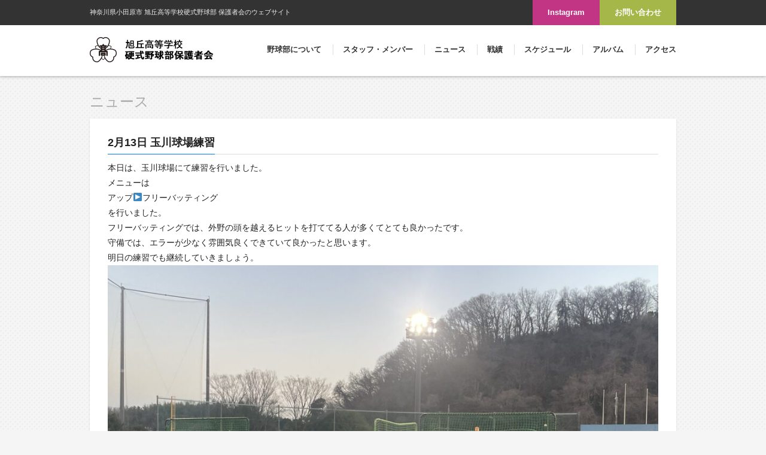

--- FILE ---
content_type: text/html; charset=UTF-8
request_url: https://asahigaoka-baseball.com/news/20240213/3150
body_size: 7152
content:
<!DOCTYPE html>
<html lang="ja">
<head>
	<meta charset="UTF-8">
	<title>2月13日 玉川球場練習 | 旭丘高等学校 野球部 保護者会</title>
	<meta name='robots' content='index, follow, max-image-preview:large, max-snippet:-1, max-video-preview:-1' />

	<!-- This site is optimized with the Yoast SEO plugin v19.14 - https://yoast.com/wordpress/plugins/seo/ -->
	<link rel="canonical" href="https://asahigaoka-baseball.com/news/20240213/3150" />
	<meta property="og:locale" content="ja_JP" />
	<meta property="og:type" content="article" />
	<meta property="og:title" content="2月13日 玉川球場練習 | 旭丘高等学校 野球部 保護者会" />
	<meta property="og:description" content="本日は、玉川球場にて練習を行いました。 メニューは アップ▶️フリーバッティング を行いました。 フリーバッティングでは、外野の頭を越えるヒットを打ててる人が多くてとても良かったです。 守備では、エラーが少なく雰囲気良く [&hellip;]" />
	<meta property="og:url" content="https://asahigaoka-baseball.com/news/20240213/3150" />
	<meta property="og:site_name" content="旭丘高等学校 野球部 保護者会" />
	<meta property="article:published_time" content="2024-02-13T10:55:18+00:00" />
	<meta property="og:image" content="https://asahigaoka-baseball.com/wp-content/uploads/2024/02/img_3842-1024x768.jpg" />
	<meta name="author" content="硬式野球部旭丘高等学校" />
	<meta name="twitter:card" content="summary_large_image" />
	<meta name="twitter:label1" content="執筆者" />
	<meta name="twitter:data1" content="硬式野球部旭丘高等学校" />
	<script type="application/ld+json" class="yoast-schema-graph">{"@context":"https://schema.org","@graph":[{"@type":"WebPage","@id":"https://asahigaoka-baseball.com/news/20240213/3150","url":"https://asahigaoka-baseball.com/news/20240213/3150","name":"2月13日 玉川球場練習 | 旭丘高等学校 野球部 保護者会","isPartOf":{"@id":"https://asahigaoka-baseball.com/#website"},"primaryImageOfPage":{"@id":"https://asahigaoka-baseball.com/news/20240213/3150#primaryimage"},"image":{"@id":"https://asahigaoka-baseball.com/news/20240213/3150#primaryimage"},"thumbnailUrl":"https://asahigaoka-baseball.com/wp-content/uploads/2024/02/img_3842-1024x768.jpg","datePublished":"2024-02-13T10:55:18+00:00","dateModified":"2024-02-13T10:55:18+00:00","author":{"@id":"https://asahigaoka-baseball.com/#/schema/person/74d3b3fa6c6b2303fe962d0edab3db48"},"breadcrumb":{"@id":"https://asahigaoka-baseball.com/news/20240213/3150#breadcrumb"},"inLanguage":"ja","potentialAction":[{"@type":"ReadAction","target":["https://asahigaoka-baseball.com/news/20240213/3150"]}]},{"@type":"ImageObject","inLanguage":"ja","@id":"https://asahigaoka-baseball.com/news/20240213/3150#primaryimage","url":"https://asahigaoka-baseball.com/wp-content/uploads/2024/02/img_3842.jpg","contentUrl":"https://asahigaoka-baseball.com/wp-content/uploads/2024/02/img_3842.jpg","width":2000,"height":1500},{"@type":"BreadcrumbList","@id":"https://asahigaoka-baseball.com/news/20240213/3150#breadcrumb","itemListElement":[{"@type":"ListItem","position":1,"name":"ホーム","item":"https://asahigaoka-baseball.com/"},{"@type":"ListItem","position":2,"name":"2月13日 玉川球場練習"}]},{"@type":"WebSite","@id":"https://asahigaoka-baseball.com/#website","url":"https://asahigaoka-baseball.com/","name":"旭丘高等学校 野球部 保護者会","description":"","potentialAction":[{"@type":"SearchAction","target":{"@type":"EntryPoint","urlTemplate":"https://asahigaoka-baseball.com/?s={search_term_string}"},"query-input":"required name=search_term_string"}],"inLanguage":"ja"},{"@type":"Person","@id":"https://asahigaoka-baseball.com/#/schema/person/74d3b3fa6c6b2303fe962d0edab3db48","name":"硬式野球部旭丘高等学校","image":{"@type":"ImageObject","inLanguage":"ja","@id":"https://asahigaoka-baseball.com/#/schema/person/image/","url":"https://secure.gravatar.com/avatar/629685d5d67c101f5212efd4a2efabff?s=96&d=mm&r=g","contentUrl":"https://secure.gravatar.com/avatar/629685d5d67c101f5212efd4a2efabff?s=96&d=mm&r=g","caption":"硬式野球部旭丘高等学校"},"url":"https://asahigaoka-baseball.com/author/asahigaoka"}]}</script>
	<!-- / Yoast SEO plugin. -->


<link rel="alternate" type="application/rss+xml" title="旭丘高等学校 野球部 保護者会 &raquo; 2月13日 玉川球場練習 のコメントのフィード" href="https://asahigaoka-baseball.com/news/20240213/3150/feed" />
<script type="text/javascript">
window._wpemojiSettings = {"baseUrl":"https:\/\/s.w.org\/images\/core\/emoji\/14.0.0\/72x72\/","ext":".png","svgUrl":"https:\/\/s.w.org\/images\/core\/emoji\/14.0.0\/svg\/","svgExt":".svg","source":{"concatemoji":"https:\/\/asahigaoka-baseball.com\/wp-includes\/js\/wp-emoji-release.min.js?ver=6.1.9"}};
/*! This file is auto-generated */
!function(e,a,t){var n,r,o,i=a.createElement("canvas"),p=i.getContext&&i.getContext("2d");function s(e,t){var a=String.fromCharCode,e=(p.clearRect(0,0,i.width,i.height),p.fillText(a.apply(this,e),0,0),i.toDataURL());return p.clearRect(0,0,i.width,i.height),p.fillText(a.apply(this,t),0,0),e===i.toDataURL()}function c(e){var t=a.createElement("script");t.src=e,t.defer=t.type="text/javascript",a.getElementsByTagName("head")[0].appendChild(t)}for(o=Array("flag","emoji"),t.supports={everything:!0,everythingExceptFlag:!0},r=0;r<o.length;r++)t.supports[o[r]]=function(e){if(p&&p.fillText)switch(p.textBaseline="top",p.font="600 32px Arial",e){case"flag":return s([127987,65039,8205,9895,65039],[127987,65039,8203,9895,65039])?!1:!s([55356,56826,55356,56819],[55356,56826,8203,55356,56819])&&!s([55356,57332,56128,56423,56128,56418,56128,56421,56128,56430,56128,56423,56128,56447],[55356,57332,8203,56128,56423,8203,56128,56418,8203,56128,56421,8203,56128,56430,8203,56128,56423,8203,56128,56447]);case"emoji":return!s([129777,127995,8205,129778,127999],[129777,127995,8203,129778,127999])}return!1}(o[r]),t.supports.everything=t.supports.everything&&t.supports[o[r]],"flag"!==o[r]&&(t.supports.everythingExceptFlag=t.supports.everythingExceptFlag&&t.supports[o[r]]);t.supports.everythingExceptFlag=t.supports.everythingExceptFlag&&!t.supports.flag,t.DOMReady=!1,t.readyCallback=function(){t.DOMReady=!0},t.supports.everything||(n=function(){t.readyCallback()},a.addEventListener?(a.addEventListener("DOMContentLoaded",n,!1),e.addEventListener("load",n,!1)):(e.attachEvent("onload",n),a.attachEvent("onreadystatechange",function(){"complete"===a.readyState&&t.readyCallback()})),(e=t.source||{}).concatemoji?c(e.concatemoji):e.wpemoji&&e.twemoji&&(c(e.twemoji),c(e.wpemoji)))}(window,document,window._wpemojiSettings);
</script>
<style type="text/css">
img.wp-smiley,
img.emoji {
	display: inline !important;
	border: none !important;
	box-shadow: none !important;
	height: 1em !important;
	width: 1em !important;
	margin: 0 0.07em !important;
	vertical-align: -0.1em !important;
	background: none !important;
	padding: 0 !important;
}
</style>
	<link rel='stylesheet' id='wp-block-library-css' href='https://asahigaoka-baseball.com/wp-includes/css/dist/block-library/style.min.css?ver=6.1.9' type='text/css' media='all' />
<link rel='stylesheet' id='classic-theme-styles-css' href='https://asahigaoka-baseball.com/wp-includes/css/classic-themes.min.css?ver=1' type='text/css' media='all' />
<style id='global-styles-inline-css' type='text/css'>
body{--wp--preset--color--black: #000000;--wp--preset--color--cyan-bluish-gray: #abb8c3;--wp--preset--color--white: #ffffff;--wp--preset--color--pale-pink: #f78da7;--wp--preset--color--vivid-red: #cf2e2e;--wp--preset--color--luminous-vivid-orange: #ff6900;--wp--preset--color--luminous-vivid-amber: #fcb900;--wp--preset--color--light-green-cyan: #7bdcb5;--wp--preset--color--vivid-green-cyan: #00d084;--wp--preset--color--pale-cyan-blue: #8ed1fc;--wp--preset--color--vivid-cyan-blue: #0693e3;--wp--preset--color--vivid-purple: #9b51e0;--wp--preset--gradient--vivid-cyan-blue-to-vivid-purple: linear-gradient(135deg,rgba(6,147,227,1) 0%,rgb(155,81,224) 100%);--wp--preset--gradient--light-green-cyan-to-vivid-green-cyan: linear-gradient(135deg,rgb(122,220,180) 0%,rgb(0,208,130) 100%);--wp--preset--gradient--luminous-vivid-amber-to-luminous-vivid-orange: linear-gradient(135deg,rgba(252,185,0,1) 0%,rgba(255,105,0,1) 100%);--wp--preset--gradient--luminous-vivid-orange-to-vivid-red: linear-gradient(135deg,rgba(255,105,0,1) 0%,rgb(207,46,46) 100%);--wp--preset--gradient--very-light-gray-to-cyan-bluish-gray: linear-gradient(135deg,rgb(238,238,238) 0%,rgb(169,184,195) 100%);--wp--preset--gradient--cool-to-warm-spectrum: linear-gradient(135deg,rgb(74,234,220) 0%,rgb(151,120,209) 20%,rgb(207,42,186) 40%,rgb(238,44,130) 60%,rgb(251,105,98) 80%,rgb(254,248,76) 100%);--wp--preset--gradient--blush-light-purple: linear-gradient(135deg,rgb(255,206,236) 0%,rgb(152,150,240) 100%);--wp--preset--gradient--blush-bordeaux: linear-gradient(135deg,rgb(254,205,165) 0%,rgb(254,45,45) 50%,rgb(107,0,62) 100%);--wp--preset--gradient--luminous-dusk: linear-gradient(135deg,rgb(255,203,112) 0%,rgb(199,81,192) 50%,rgb(65,88,208) 100%);--wp--preset--gradient--pale-ocean: linear-gradient(135deg,rgb(255,245,203) 0%,rgb(182,227,212) 50%,rgb(51,167,181) 100%);--wp--preset--gradient--electric-grass: linear-gradient(135deg,rgb(202,248,128) 0%,rgb(113,206,126) 100%);--wp--preset--gradient--midnight: linear-gradient(135deg,rgb(2,3,129) 0%,rgb(40,116,252) 100%);--wp--preset--duotone--dark-grayscale: url('#wp-duotone-dark-grayscale');--wp--preset--duotone--grayscale: url('#wp-duotone-grayscale');--wp--preset--duotone--purple-yellow: url('#wp-duotone-purple-yellow');--wp--preset--duotone--blue-red: url('#wp-duotone-blue-red');--wp--preset--duotone--midnight: url('#wp-duotone-midnight');--wp--preset--duotone--magenta-yellow: url('#wp-duotone-magenta-yellow');--wp--preset--duotone--purple-green: url('#wp-duotone-purple-green');--wp--preset--duotone--blue-orange: url('#wp-duotone-blue-orange');--wp--preset--font-size--small: 13px;--wp--preset--font-size--medium: 20px;--wp--preset--font-size--large: 36px;--wp--preset--font-size--x-large: 42px;--wp--preset--spacing--20: 0.44rem;--wp--preset--spacing--30: 0.67rem;--wp--preset--spacing--40: 1rem;--wp--preset--spacing--50: 1.5rem;--wp--preset--spacing--60: 2.25rem;--wp--preset--spacing--70: 3.38rem;--wp--preset--spacing--80: 5.06rem;}:where(.is-layout-flex){gap: 0.5em;}body .is-layout-flow > .alignleft{float: left;margin-inline-start: 0;margin-inline-end: 2em;}body .is-layout-flow > .alignright{float: right;margin-inline-start: 2em;margin-inline-end: 0;}body .is-layout-flow > .aligncenter{margin-left: auto !important;margin-right: auto !important;}body .is-layout-constrained > .alignleft{float: left;margin-inline-start: 0;margin-inline-end: 2em;}body .is-layout-constrained > .alignright{float: right;margin-inline-start: 2em;margin-inline-end: 0;}body .is-layout-constrained > .aligncenter{margin-left: auto !important;margin-right: auto !important;}body .is-layout-constrained > :where(:not(.alignleft):not(.alignright):not(.alignfull)){max-width: var(--wp--style--global--content-size);margin-left: auto !important;margin-right: auto !important;}body .is-layout-constrained > .alignwide{max-width: var(--wp--style--global--wide-size);}body .is-layout-flex{display: flex;}body .is-layout-flex{flex-wrap: wrap;align-items: center;}body .is-layout-flex > *{margin: 0;}:where(.wp-block-columns.is-layout-flex){gap: 2em;}.has-black-color{color: var(--wp--preset--color--black) !important;}.has-cyan-bluish-gray-color{color: var(--wp--preset--color--cyan-bluish-gray) !important;}.has-white-color{color: var(--wp--preset--color--white) !important;}.has-pale-pink-color{color: var(--wp--preset--color--pale-pink) !important;}.has-vivid-red-color{color: var(--wp--preset--color--vivid-red) !important;}.has-luminous-vivid-orange-color{color: var(--wp--preset--color--luminous-vivid-orange) !important;}.has-luminous-vivid-amber-color{color: var(--wp--preset--color--luminous-vivid-amber) !important;}.has-light-green-cyan-color{color: var(--wp--preset--color--light-green-cyan) !important;}.has-vivid-green-cyan-color{color: var(--wp--preset--color--vivid-green-cyan) !important;}.has-pale-cyan-blue-color{color: var(--wp--preset--color--pale-cyan-blue) !important;}.has-vivid-cyan-blue-color{color: var(--wp--preset--color--vivid-cyan-blue) !important;}.has-vivid-purple-color{color: var(--wp--preset--color--vivid-purple) !important;}.has-black-background-color{background-color: var(--wp--preset--color--black) !important;}.has-cyan-bluish-gray-background-color{background-color: var(--wp--preset--color--cyan-bluish-gray) !important;}.has-white-background-color{background-color: var(--wp--preset--color--white) !important;}.has-pale-pink-background-color{background-color: var(--wp--preset--color--pale-pink) !important;}.has-vivid-red-background-color{background-color: var(--wp--preset--color--vivid-red) !important;}.has-luminous-vivid-orange-background-color{background-color: var(--wp--preset--color--luminous-vivid-orange) !important;}.has-luminous-vivid-amber-background-color{background-color: var(--wp--preset--color--luminous-vivid-amber) !important;}.has-light-green-cyan-background-color{background-color: var(--wp--preset--color--light-green-cyan) !important;}.has-vivid-green-cyan-background-color{background-color: var(--wp--preset--color--vivid-green-cyan) !important;}.has-pale-cyan-blue-background-color{background-color: var(--wp--preset--color--pale-cyan-blue) !important;}.has-vivid-cyan-blue-background-color{background-color: var(--wp--preset--color--vivid-cyan-blue) !important;}.has-vivid-purple-background-color{background-color: var(--wp--preset--color--vivid-purple) !important;}.has-black-border-color{border-color: var(--wp--preset--color--black) !important;}.has-cyan-bluish-gray-border-color{border-color: var(--wp--preset--color--cyan-bluish-gray) !important;}.has-white-border-color{border-color: var(--wp--preset--color--white) !important;}.has-pale-pink-border-color{border-color: var(--wp--preset--color--pale-pink) !important;}.has-vivid-red-border-color{border-color: var(--wp--preset--color--vivid-red) !important;}.has-luminous-vivid-orange-border-color{border-color: var(--wp--preset--color--luminous-vivid-orange) !important;}.has-luminous-vivid-amber-border-color{border-color: var(--wp--preset--color--luminous-vivid-amber) !important;}.has-light-green-cyan-border-color{border-color: var(--wp--preset--color--light-green-cyan) !important;}.has-vivid-green-cyan-border-color{border-color: var(--wp--preset--color--vivid-green-cyan) !important;}.has-pale-cyan-blue-border-color{border-color: var(--wp--preset--color--pale-cyan-blue) !important;}.has-vivid-cyan-blue-border-color{border-color: var(--wp--preset--color--vivid-cyan-blue) !important;}.has-vivid-purple-border-color{border-color: var(--wp--preset--color--vivid-purple) !important;}.has-vivid-cyan-blue-to-vivid-purple-gradient-background{background: var(--wp--preset--gradient--vivid-cyan-blue-to-vivid-purple) !important;}.has-light-green-cyan-to-vivid-green-cyan-gradient-background{background: var(--wp--preset--gradient--light-green-cyan-to-vivid-green-cyan) !important;}.has-luminous-vivid-amber-to-luminous-vivid-orange-gradient-background{background: var(--wp--preset--gradient--luminous-vivid-amber-to-luminous-vivid-orange) !important;}.has-luminous-vivid-orange-to-vivid-red-gradient-background{background: var(--wp--preset--gradient--luminous-vivid-orange-to-vivid-red) !important;}.has-very-light-gray-to-cyan-bluish-gray-gradient-background{background: var(--wp--preset--gradient--very-light-gray-to-cyan-bluish-gray) !important;}.has-cool-to-warm-spectrum-gradient-background{background: var(--wp--preset--gradient--cool-to-warm-spectrum) !important;}.has-blush-light-purple-gradient-background{background: var(--wp--preset--gradient--blush-light-purple) !important;}.has-blush-bordeaux-gradient-background{background: var(--wp--preset--gradient--blush-bordeaux) !important;}.has-luminous-dusk-gradient-background{background: var(--wp--preset--gradient--luminous-dusk) !important;}.has-pale-ocean-gradient-background{background: var(--wp--preset--gradient--pale-ocean) !important;}.has-electric-grass-gradient-background{background: var(--wp--preset--gradient--electric-grass) !important;}.has-midnight-gradient-background{background: var(--wp--preset--gradient--midnight) !important;}.has-small-font-size{font-size: var(--wp--preset--font-size--small) !important;}.has-medium-font-size{font-size: var(--wp--preset--font-size--medium) !important;}.has-large-font-size{font-size: var(--wp--preset--font-size--large) !important;}.has-x-large-font-size{font-size: var(--wp--preset--font-size--x-large) !important;}
.wp-block-navigation a:where(:not(.wp-element-button)){color: inherit;}
:where(.wp-block-columns.is-layout-flex){gap: 2em;}
.wp-block-pullquote{font-size: 1.5em;line-height: 1.6;}
</style>
<link rel="https://api.w.org/" href="https://asahigaoka-baseball.com/wp-json/" /><link rel="alternate" type="application/json" href="https://asahigaoka-baseball.com/wp-json/wp/v2/posts/3150" /><link rel="EditURI" type="application/rsd+xml" title="RSD" href="https://asahigaoka-baseball.com/xmlrpc.php?rsd" />
<link rel="wlwmanifest" type="application/wlwmanifest+xml" href="https://asahigaoka-baseball.com/wp-includes/wlwmanifest.xml" />
<meta name="generator" content="WordPress 6.1.9" />
<link rel='shortlink' href='https://asahigaoka-baseball.com/?p=3150' />
<link rel="alternate" type="application/json+oembed" href="https://asahigaoka-baseball.com/wp-json/oembed/1.0/embed?url=https%3A%2F%2Fasahigaoka-baseball.com%2Fnews%2F20240213%2F3150" />
<link rel="alternate" type="text/xml+oembed" href="https://asahigaoka-baseball.com/wp-json/oembed/1.0/embed?url=https%3A%2F%2Fasahigaoka-baseball.com%2Fnews%2F20240213%2F3150&#038;format=xml" />

	<meta name="author" content="旭丘高等学校硬式野球部">
	<meta name="viewport" content="width=device-width,initial-scale=1.0,minimum-scale=1.0,maximum-scale=1.0,user-scalable=no">
	<meta http-equiv="X-UA-Compatible" content="IE=edge,chrome=1">

	<link rel="shortcut icon" href="https://asahigaoka-baseball.com/wp-content/themes/suifu_v1/lib/images/favicon.png">

	<!-- css -->
	<link href="https://asahigaoka-baseball.com/wp-content/themes/suifu_v1/lib/css/bootstrap.css" rel="stylesheet">
	<link href="https://asahigaoka-baseball.com/wp-content/themes/suifu_v1/lib/js/drawer/drawer.min.css" rel="stylesheet">
	<!-- link href="https://asahigaoka-baseball.com/wp-content/themes/suifu_v1/lib/js/bxslider/jquery.bxslider.css" rel="stylesheet" -->

	<link href="https://asahigaoka-baseball.com/wp-content/themes/suifu_v1/style.css" rel="stylesheet">
	<link href="https://asahigaoka-baseball.com/wp-content/themes/suifu_v1/lib/css/base.css" rel="stylesheet">
	<link href="https://asahigaoka-baseball.com/wp-content/themes/suifu_v1/lib/css/page.css" rel="stylesheet">

	<!-- js -->
	<!-- script src="//ajax.googleapis.com/ajax/libs/jquery/1.9.1/jquery.min.js"></script -->
	<script src="https://asahigaoka-baseball.com/wp-content/themes/suifu_v1/lib/js/jquery.1.9.1.min.js"></script>

	<script src="https://asahigaoka-baseball.com/wp-content/themes/suifu_v1/lib/js/iscroll.js"></script>
	<script src="https://asahigaoka-baseball.com/wp-content/themes/suifu_v1/lib/js/drawer/drawer.min.js"></script>
	<script src="https://asahigaoka-baseball.com/wp-content/themes/suifu_v1/lib/js/jquery.heightLine.js"></script>
	<script src="https://asahigaoka-baseball.com/wp-content/themes/suifu_v1/lib/js/imgLiquid.js"></script>


	<!--[if lt IE 9]>
	<script src="http://html5shiv.googlecode.com/svn/trunk/html5.js"></script>
	<script src="https://oss.maxcdn.com/respond/1.4.2/respond.min.js">
	<script src="http://css3-mediaqueries-js.googlecode.com/svn/trunk/css3-mediaqueries.js"></script>
	<![endif]-->

	<script type="text/javascript">
	$(document).ready(function(){
		$('.drawer').drawer();
		$(".heightline").heightLine();
	});
	</script>

</head>
<body class="drawer drawer--right">
<!-- /* ga -->
<script>
  (function(i,s,o,g,r,a,m){i['GoogleAnalyticsObject']=r;i[r]=i[r]||function(){
  (i[r].q=i[r].q||[]).push(arguments)},i[r].l=1*new Date();a=s.createElement(o),
  m=s.getElementsByTagName(o)[0];a.async=1;a.src=g;m.parentNode.insertBefore(a,m)
  })(window,document,'script','//www.google-analytics.com/analytics.js','ga');

  ga('create', 'UA-70875292-1', 'auto');
  ga('send', 'pageview');
</script>
<!-- ga */ -->
<div id="body" class="post-template-default single single-post postid-3150 single-format-standard">

	<!-- /* drawer -->
	<div class="visible-xs">
	<div role="banner">
		<!-- drawer-hamburger -->
	    <button type="button" class="drawer-toggle drawer-hamburger">
	      <span class="sr-only">toggle navigation</span>
	      <span class="drawer-hamburger-icon"></span>
	    </button>

		<!-- drawer-nav -->
		<nav class="drawer-nav" role="navigation">
	      <ul class="drawer-menu">
	        <li><a class="drawer-brand" href="https://asahigaoka-baseball.com/"><img src="https://asahigaoka-baseball.com/wp-content/themes/suifu_v1/lib/images/header_logo.png" alt="旭丘高等学校野球部"></a></li>
			<li><a class="drawer-menu-item" href="https://asahigaoka-baseball.com/about">野球部について</a></li>
			<li><a class="drawer-menu-item" href="https://asahigaoka-baseball.com/staff-member">スタッフ・メンバー</a></li>
			<li><a class="drawer-menu-item" href="https://asahigaoka-baseball.com/news">ニュース</a></li>
			<li><a class="drawer-menu-item" href="https://asahigaoka-baseball.com/results">戦績</a></li>
			<li><a class="drawer-menu-item" href="https://asahigaoka-baseball.com/schedule">スケジュール</a></li>
			<li><a class="drawer-menu-item" href="https://asahigaoka-baseball.com/album">アルバム</a></li>
			<li><a class="drawer-menu-item" href="https://asahigaoka-baseball.com/contact#access">アクセス</a></li>
			<li><a class="drawer-menu-item" href="https://asahigaoka-baseball.com/contact">お問い合わせ</a></li>
			<li><a class="drawer-menu-item" href="https://www.instagram.com/asahigaoka_baseball" target="_blank">Instagram</a></li>
	      </ul>
	    </nav>
	</div>
	</div>
	<!-- drawer */ -->


	<div role="main">
	<div id="wrapper">

		<div id="header" class="cf">

			<div id="head_copy"><div class="container"><div class="tbl">
				<h1 class="tblcell mdl">神奈川県小田原市 旭丘高等学校硬式野球部 保護者会のウェブサイト</h1>
				<div class="contact hidden-xs"><a class="alpha" href="https://asahigaoka-baseball.com/contact">お問い合わせ</a></div>
				<div class="instagram hidden-xs"><a class="alpha" href="https://www.instagram.com/asahigaoka_baseball" target="_blank">Instagram</a></div>
			</div></div></div>


			<div id="head_body"><div class="container">

				<div id="header_logo">
					<h2><a class="alpha" href="https://asahigaoka-baseball.com">
						<img src="https://asahigaoka-baseball.com/wp-content/themes/suifu_v1/lib/images/header_logo.png" alt="旭丘高等学校野球部">
					</a></h2>
				</div>

				<!-- div class="contact hidden-xs"><a href="https://asahigaoka-baseball.com/contact">お問い合わせ</a></div -->

				<div id="header_navi" class="hidden-xs">
					<div>
						<ul id="navi_list" class="cf">
							<li><a href="https://asahigaoka-baseball.com/about">野球部について</a></li>
							<li><a href="https://asahigaoka-baseball.com/staff-member">スタッフ・メンバー</a></li>
							<li><a href="https://asahigaoka-baseball.com/news">ニュース</a></li>
							<li><a href="https://asahigaoka-baseball.com/results">戦績</a></li>
							<li><a href="https://asahigaoka-baseball.com/schedule">スケジュール</a></li>
							<li><a href="https://asahigaoka-baseball.com/album">アルバム</a></li>
							<li><a href="https://asahigaoka-baseball.com/contact#access">アクセス</a></li>
						</ul>
				    </div>
				</div>

			</div></div>

		</div>

		<div id="contents">


<div id="page_content" class="post single"><div class="container">
	<div class="row">

		<div class="col-md-12 col-sm-12 col-xs-12">

			<h3 class="page_headline">ニュース</h3>

							<div class="def_box shadow padding cf">
								<div class="box_head">
									<h4 class="headline"><span>2月13日 玉川球場練習</span></h4>
								</div>
								<div class="box_body">
									<div class="post_content">
										
<p>本日は、玉川球場にて練習を行いました。</p>



<p>メニューは</p>



<p>アップ▶️フリーバッティング</p>



<p>を行いました。</p>



<p>フリーバッティングでは、外野の頭を越えるヒットを打ててる人が多くてとても良かったです。</p>



<p>守備では、エラーが少なく雰囲気良くできていて良かったと思います。</p>



<p>明日の練習でも継続していきましょう。</p>



<figure class="wp-block-image size-large"><img decoding="async" width="1024" height="768" src="https://asahigaoka-baseball.com/wp-content/uploads/2024/02/img_3842-1024x768.jpg" class="wp-image-3149" srcset="https://asahigaoka-baseball.com/wp-content/uploads/2024/02/img_3842-1024x768.jpg 1024w, https://asahigaoka-baseball.com/wp-content/uploads/2024/02/img_3842-300x225.jpg 300w, https://asahigaoka-baseball.com/wp-content/uploads/2024/02/img_3842-768x576.jpg 768w, https://asahigaoka-baseball.com/wp-content/uploads/2024/02/img_3842-1536x1152.jpg 1536w, https://asahigaoka-baseball.com/wp-content/uploads/2024/02/img_3842.jpg 2000w" sizes="(max-width: 1024px) 100vw, 1024px" /></figure>



<p>一枚目　フリーバッティングの様子</p>



<p>です。</p>
									</div>
									<div class="post_info">
										<p>2024.02.13</p>
									</div>
								</div>
							</div>

							<div class="cf">
								<!-- navigation -->
								<div class="navigation">
								     								          <div class="navigation_next"><a href="https://asahigaoka-baseball.com/news/20240214/3153" rel="next">2月14日　玉川球場　練習 <span>&raquo;</span></a></div>
								     								          <div class="navigation_prev"><a href="https://asahigaoka-baseball.com/news/20240212/3132" rel="prev"><span>&laquo;</span> 2月12日 山北町民グランド練習</a></div>
								     								</div>
								<!-- /navigation -->
							</div>

			</div>

		</div>

	</div><!-- /row -->
</div></div><!-- /home_one -->


					<div id="bottom_bnr"><div class="container">
				<div class="bnr">
					<h4><a class="alpha" href="https://asahigaoka-baseball.com/wp-content/uploads/2025/04/2024野球部について.pdf" target="_blank">
						<img src="https://asahigaoka-baseball.com/wp-content/themes/suifu_v1/lib/images/pdf_bnr_baseballclub.png" alt="旭丘高等学校 硬式野球部について PDF">
					</a></h4>
				</div>
			</div></div>
		
	</div><!-- /contents -->


	<div id="footer"><div class="container">

		<p id="copyright">&copy;2026 旭丘高等学校硬式野球部.</p>

	</div></div><!-- /footer -->


</div><!-- /wrapper -->
</div><!-- /main -->
</div><!-- /body -->

<link href="https://asahigaoka-baseball.com/wp-content/themes/suifu_v1/lib/js/chocolat/chocolat.css" rel="stylesheet">
<script type="text/javascript" src="https://asahigaoka-baseball.com/wp-content/themes/suifu_v1/lib/js/chocolat/jquery.chocolat.js"></script>
<script type="text/javascript">
$(function(){
	$('a[rel="lightbox"]').Chocolat({
		overlayOpacity : 1,
		overlayColor   : '#fff'
	});

	$('.wp-block-image a').Chocolat({
		overlayOpacity : 1,
		overlayColor   : '#fff'
	});
});
</script>

</body>
</html>


--- FILE ---
content_type: text/css
request_url: https://asahigaoka-baseball.com/wp-content/themes/suifu_v1/lib/css/base.css
body_size: 2076
content:
@charset "UTF-8";
/*----------------------------------------------------

@media (max-width: $xs-maxwidth){ smartphone }
@media (min-width: $xs-maxwidth+1) and (max-width: $sm-maxwidth){ tablet }
----------------------------------------------------*/
/*----------------------------------------------------
setting
----------------------------------------------------*/
/* content sizing */
/* font color */
/* font size */
/*----------------------------------------------------
fonts
----------------------------------------------------*/
* {
  font-family: sans-serif;
}

/*----------------------------------------------------
mixin
----------------------------------------------------*/
body {
  background-color: #f5f5f5;
}

/*----------------------------------------------------
drawer
----------------------------------------------------*/
.drawer-hamburger,
.drawer-nav {
  z-index: 1000;
}

.drawer-overlay {
  z-index: 999;
}

.drawer-hamburger {
  position: absolute;
  top: 37px;
}

.drawer-brand img {
  vertical-align: middle;
}

.drawer-brand,
.drawer-menu-item {
  padding-right: 20px;
  padding-left: 20px;
}

.drawer-brand {
  padding-top: 10px;
  padding-bottom: 10px;
}

/*----------------------------------------------------
common
----------------------------------------------------*/
html, body, div, span, applet, object, iframe, h1, h2, h3, h4, h5, h6, p, blockquote, pre, a, abbr, acronym, address, big, cite, code, del, dfn, em, img, ins, kbd, q, s, samp, small, strike, strong, sub, sup, tt, var, b, u, i, center, dl, dt, dd, ol, ul, li, fieldset, form, label, legend, table, caption, tbody, tfoot, thead, tr, th, td, article, aside, canvas, details, embed, figure, figcaption, footer, header, hgroup, menu, nav, output, ruby, section, summary, time, mark, audio, video {
  color: #222;
  font-size: 12px;
  margin: 0;
  padding: 0;
}
@media (max-width: 767px) {
  html, body, div, span, applet, object, iframe, h1, h2, h3, h4, h5, h6, p, blockquote, pre, a, abbr, acronym, address, big, cite, code, del, dfn, em, img, ins, kbd, q, s, samp, small, strike, strong, sub, sup, tt, var, b, u, i, center, dl, dt, dd, ol, ul, li, fieldset, form, label, legend, table, caption, tbody, tfoot, thead, tr, th, td, article, aside, canvas, details, embed, figure, figcaption, footer, header, hgroup, menu, nav, output, ruby, section, summary, time, mark, audio, video {
    font-size: 16px;
  }
}

a {
  color: #007eff;
}

a.textlink:hover {
  color: #007eff;
  text-decoration: underline;
}

.tbl {
  display: table;
  width: 100%;
  height: 100%;
}
.tbl .tblcell {
  display: table-cell;
}
.tbl .tblcell.mdl {
  vertical-align: middle;
}
.tbl .tblcell.cntr {
  text-align: center;
}

/*
html, body, #body {
	height: 100%;

	#wrapper {
		width: 100%;
		height: auto !important; // IE6対策
		height: 100%; // IE6対策
		min-height: 100%;
	}
}
*/
/* container */
.container {
  max-width: 1020px;
}

.container {
  padding-right: 20px;
  padding-left: 20px;
}
@media (max-width: 767px) {
  .container {
    padding-right: 15px;
    padding-left: 15px;
  }
}

/* col */
.row {
  margin-right: -20px;
  margin-left: -20px;
}
.row .col-xs-1, .row .col-sm-1, .row .col-md-1, .row .col-lg-1, .row .col-xs-2, .row .col-sm-2, .row .col-md-2, .row .col-lg-2, .row .col-xs-3, .row .col-sm-3, .row .col-md-3, .row .col-lg-3, .row .col-xs-4, .row .col-sm-4, .row .col-md-4, .row .col-lg-4, .row .col-xs-5, .row .col-sm-5, .row .col-md-5, .row .col-lg-5, .row .col-xs-6, .row .col-sm-6, .row .col-md-6, .row .col-lg-6, .row .col-xs-7, .row .col-sm-7, .row .col-md-7, .row .col-lg-7, .row .col-xs-8, .row .col-sm-8, .row .col-md-8, .row .col-lg-8, .row .col-xs-9, .row .col-sm-9, .row .col-md-9, .row .col-lg-9, .row .col-xs-10, .row .col-sm-10, .row .col-md-10, .row .col-lg-10, .row .col-xs-11, .row .col-sm-11, .row .col-md-11, .row .col-lg-11, .row .col-xs-12, .row .col-sm-12, .row .col-md-12, .row .col-lg-12 {
  padding-right: 20px;
  padding-left: 20px;
}
@media (max-width: 767px) {
  .row {
    margin-right: -15px;
    margin-left: -15px;
    margin-bottom: 20px;
  }
  .row .col-xs-1, .row .col-sm-1, .row .col-md-1, .row .col-lg-1, .row .col-xs-2, .row .col-sm-2, .row .col-md-2, .row .col-lg-2, .row .col-xs-3, .row .col-sm-3, .row .col-md-3, .row .col-lg-3, .row .col-xs-4, .row .col-sm-4, .row .col-md-4, .row .col-lg-4, .row .col-xs-5, .row .col-sm-5, .row .col-md-5, .row .col-lg-5, .row .col-xs-6, .row .col-sm-6, .row .col-md-6, .row .col-lg-6, .row .col-xs-7, .row .col-sm-7, .row .col-md-7, .row .col-lg-7, .row .col-xs-8, .row .col-sm-8, .row .col-md-8, .row .col-lg-8, .row .col-xs-9, .row .col-sm-9, .row .col-md-9, .row .col-lg-9, .row .col-xs-10, .row .col-sm-10, .row .col-md-10, .row .col-lg-10, .row .col-xs-11, .row .col-sm-11, .row .col-md-11, .row .col-lg-11, .row .col-xs-12, .row .col-sm-12, .row .col-md-12, .row .col-lg-12 {
    padding-right: 15px;
    padding-left: 15px;
  }
}
.row.spacer .col-xs-1, .row.spacer .col-sm-1, .row.spacer .col-md-1, .row.spacer .col-lg-1, .row.spacer .col-xs-2, .row.spacer .col-sm-2, .row.spacer .col-md-2, .row.spacer .col-lg-2, .row.spacer .col-xs-3, .row.spacer .col-sm-3, .row.spacer .col-md-3, .row.spacer .col-lg-3, .row.spacer .col-xs-4, .row.spacer .col-sm-4, .row.spacer .col-md-4, .row.spacer .col-lg-4, .row.spacer .col-xs-5, .row.spacer .col-sm-5, .row.spacer .col-md-5, .row.spacer .col-lg-5, .row.spacer .col-xs-6, .row.spacer .col-sm-6, .row.spacer .col-md-6, .row.spacer .col-lg-6, .row.spacer .col-xs-7, .row.spacer .col-sm-7, .row.spacer .col-md-7, .row.spacer .col-lg-7, .row.spacer .col-xs-8, .row.spacer .col-sm-8, .row.spacer .col-md-8, .row.spacer .col-lg-8, .row.spacer .col-xs-9, .row.spacer .col-sm-9, .row.spacer .col-md-9, .row.spacer .col-lg-9, .row.spacer .col-xs-10, .row.spacer .col-sm-10, .row.spacer .col-md-10, .row.spacer .col-lg-10, .row.spacer .col-xs-11, .row.spacer .col-sm-11, .row.spacer .col-md-11, .row.spacer .col-lg-11, .row.spacer .col-xs-12, .row.spacer .col-sm-12, .row.spacer .col-md-12, .row.spacer .col-lg-12 {
  margin-bottom: 20px;
}

@media (max-width: 767px) {
  .col {
    margin-bottom: 15px;
  }
}
.def_box {
  background-color: #fff;
}
.def_box.spacer {
  margin-bottom: 20px;
}
.def_box.shadow {
  box-shadow: 0 1px 3px rgba(0, 0, 0, 0.1);
  -webkit-box-shadow: 0 1px 3px rgba(0, 0, 0, 0.1);
  -moz-box-shadow: 0 1px 3px rgba(0, 0, 0, 0.1);
}
.def_box.padding {
  padding: 30px;
}
@media (max-width: 767px) {
  .def_box.padding {
    padding: 15px;
  }
}
.def_box .row {
  margin: 0 -15px;
}
.def_box .row .col {
  padding: 0 15px;
}
@media (max-width: 767px) {
  .def_box .row {
    margin: 0 -7.5px;
  }
  .def_box .row .col {
    padding: 0 7.5px;
  }
}
.def_box .box_head {
  position: relative;
}
.def_box .headline {
  border-bottom: 1px solid #ddd;
  margin-bottom: 5px;
}
.def_box .headline span {
  position: relative;
  top: 1px;
  font-size: 18px;
  font-weight: bold;
  line-height: 100%;
  display: inline-block;
  padding-bottom: 10px;
  border-bottom: 1px solid #007eff;
}
.def_box .headline_link {
  position: absolute;
  top: 0;
  right: 0;
}

/*----------------------------------------------------
effect
----------------------------------------------------*/
/*----------------------------------------------------
wrapper
----------------------------------------------------*/
/*----------------------------------------------------
header
----------------------------------------------------*/
#header {
  position: relative;
  z-index: 999;
  box-shadow: 0 1px 5px rgba(0, 0, 0, 0.3);
  -webkit-box-shadow: 0 1px 5px rgba(0, 0, 0, 0.3);
  -moz-box-shadow: 0 1px 5px rgba(0, 0, 0, 0.3);
}
#header #head_copy {
  padding: 12px 0;
  background-color: #333;
}
#header #head_copy h1 {
  color: #eee;
  font-size: 11px;
  line-height: 100%;
}
#header #head_copy .contact {
  float: right;
  margin: -12px 0;
}
#header #head_copy .contact a {
  display: block;
  padding: 12px 25px;
  color: #fff;
  font-size: 13px;
  font-weight: bold;
  background-color: #a6b749;
}
#header #head_copy .instagram {
  float: right;
  margin: -12px 0;
}
#header #head_copy .instagram a {
  display: block;
  padding: 12px 25px;
  color: #fff;
  font-size: 13px;
  font-weight: bold;
  background-color: #C13584;
}
#header #head_body {
  padding: 20px 0;
  background-color: #fff;
}
@media (max-width: 767px) {
  #header #head_body {
    padding: 15px 0;
  }
}
#header #head_body #header_logo {
  float: left;
}
@media (max-width: 991px) {
  #header #head_body #header_logo {
    float: none;
    margin: 0 auto;
    text-align: center;
  }
}
@media (max-width: 767px) {
  #header #head_body #header_logo img {
    height: 32px;
  }
}
#header #head_body #header_navi {
  float: right;
  margin: 0 -16px;
}
#header #head_body #header_navi ul {
  padding: 12px 0;
  text-align: center;
}
#header #head_body #header_navi ul li {
  display: inline-block;
  border-left: 1px solid #ddd;
}
#header #head_body #header_navi ul li:first-child {
  border-left: 0;
}
#header #head_body #header_navi ul li a {
  display: block;
  padding: 0 16px;
  color: #333;
  font-size: 13px;
  font-weight: bold;
}
#header #head_body #header_navi ul li a:hover {
  color: #a6b749;
  text-decoration: underline;
}
@media (min-width: 768px) and (max-width: 991px) {
  #header #head_body #header_navi {
    border-top: 1px solid #f5f5f5;
    width: 100%;
    margin: 10px 0 0;
    padding-top: 0px;
  }
  #header #head_body #header_navi ul li {
    border-left: 0;
  }
  #header #head_body #header_navi ul li a {
    padding: 0 12px;
  }
}
#header #head_body .contact {
  display: inline-flex;
  float: right;
  padding-left: 32px;
}
#header #head_body .contact a {
  padding: 12px 25px;
  color: #fff;
  font-size: 13px;
  font-weight: bold;
  background-color: #a6b749;
  border-radius: 3px;
  -webkit-border-radius: 3px;
  -moz-border-radius: 3px;
}

/*----------------------------------------------------
footer
----------------------------------------------------*/
#footer {
  border-top: 2px solid #a6b749;
  background-color: #f5f5f5;
  padding: 18px 0;
}
#footer p {
  text-align: center;
}
@media (max-width: 767px) {
  #footer p {
    font-size: 14px;
  }
}


--- FILE ---
content_type: application/javascript
request_url: https://asahigaoka-baseball.com/wp-content/themes/suifu_v1/lib/js/chocolat/jquery.chocolat.js
body_size: 2937
content:
/*
 Inspired by the lightbox plugin adapted to jquery by Leandro Vieira Pinho (http://leandrovieira.com)

 @author  : Nicolas Turlais : nicolas-at-insipi.de
 @version : V0.3.1 - June 2012
 @license : Licensed under CCAttribution-ShareAlike
 @website : http://chocolat.insipi.de

*/
(function($) {
	images = [];
	var calls = 0;
	$.fn.Chocolat = function(settings) {
		settings = $.extend({
			container             : $('body'),
			displayAsALink        : false,
			linkImages            : true,
			linksContainer        : 'Choco_links_container',
			overlayOpacity        : 0.9,
			overlayColor          : '#fff',
			fadeInOverlayduration : 500,
			fadeInImageduration   : 500,
			fadeOutImageduration  : 500,
			vache                 : true,
			separator1            : ' | ',
			separator2            : '/',
			leftImg               : 'images/left.gif',
			rightImg              : 'images/right.gif',
			closeImg              : 'images/close.gif',
			loadingImg            : 'images/loading.gif',
			currentImage          : 0,
			setIndex              : 0,
			setTitle              : '',
			lastImage             : 0
		},settings);

		calls++;
		settings.setIndex = calls;
		images[settings.setIndex] = [];

		//images:
		this.each(function(index){
			if(index == 0 && settings.linkImages && settings.setTitle == ''){
				settings.setTitle = isSet($(this).attr('rel'), ' ');
			}
			$(this).each(function() {
				images[settings.setIndex]['displayAsALink'] = settings.displayAsALink;
				images[settings.setIndex][index]            = [];
				images[settings.setIndex][index]['adress']  = isSet($(this).attr('href'), ' ');
				images[settings.setIndex][index]['caption'] = isSet($(this).attr('title'), ' ');
				if(!settings.displayAsALink){
					$(this).unbind('click').bind('click', {
						id  : settings.setIndex,
						nom : settings.setTitle,
						i   : index
					}, _initialise);
				}
			})
		});

		//setIndex:
		for(var i = 0; i < images[settings.setIndex].length; i++)
		{
			if(images[settings.setIndex]['displayAsALink']){
				if($('#'+settings.linksContainer).size() == 0){
					this.filter(":first").before('<ul id="'+settings.linksContainer+'"></ul>');
				}
				$('#'+settings.linksContainer).append('<li><a href="#" id="Choco_numsetIndex_'+settings.setIndex+'" class="Choco_link">'+settings.setTitle+'</a></li>');
				e = this.parent();
				$(this).remove();
				if($.trim(e.html()) == ""){//If parent empty : remove it
					e.remove();
				}
				return $('#Choco_numsetIndex_'+settings.setIndex).unbind('click').bind('click', {id: settings.setIndex, nom : settings.setTitle, i : settings.currentImage}, _initialise);
			}
		}

		function _initialise(event) {

			settings.currentImage = event.data.i;
			settings.setIndex     = event.data.id;
			settings.setTitle     = event.data.nom;
			settings.lastImage    = images[settings.setIndex].length - 1;
			showChocolat();
			return false;
		}
		function _interface(){
			//html
			clear();
			settings.container.append('<div id="Choco_overlay"></div><div id="Choco_content"><div id="Choco_close"></div><div id="Choco_loading"></div><div id="Choco_container_photo"><img id="Choco_bigImage" src="" /></div><div id="Choco_container_description"><span id="Choco_container_title"></span><span id="Choco_container_via"></span></div><div id="Choco_left_arrow" class="Choco_arrows"></div><div id="Choco_right_arrow" class="Choco_arrows"></div></div>');
			$('#Choco_left_arrow').css('background-image', 'url('+settings.leftImg+')');
			$('#Choco_right_arrow').css('background-image', 'url('+settings.rightImg+')');
			$('#Choco_close').css('background-image', 'url('+settings.closeImg+')');
			$('#Choco_loading').css('background-image', 'url('+settings.loadingImg+')');
			if(settings.container.get(0).nodeName.toLowerCase() !== 'body'){
				settings.container.css({'position':'relative','overflow':'hidden','line-height':'normal'});//yes, yes
				$('#Choco_content').css('position','relative');
				$('#Choco_overlay').css('position', 'absolute');
			}
			//events
			$(document).unbind('keydown').bind('keydown', function(e){
				switch(e.keyCode){
					case 37:
						changePageChocolat(-1);
						break;
					case 39:
						changePageChocolat(1);
						break;
					case 27:
						close();
						break;
				};
			});
			if(settings.vache){
				$('#Choco_overlay').click(function(){
					close();
					return false;
				});
			}
			$('#Choco_left_arrow').unbind().bind('click', function(){
				changePageChocolat(-1);
				return false;
			});
			$('#Choco_right_arrow').unbind().bind('click', function(){
				changePageChocolat(1);
				return false;
			});
			$('#Choco_close').unbind().bind('click', function(){
				close();
				return false;
			});
			$(window).resize(function() {
				load(settings.currentImage,true);
			});

		}
		function showChocolat(){
			_interface();
			load(settings.currentImage, false);
			$('#Choco_overlay')
				.css({
					'background-color' : settings.overlayColor,
					'opacity'          : settings.overlayOpacity
				})
				.fadeIn(settings.fadeInOverlayduration);
			$('#Choco_content').fadeIn(settings.fadeInImageduration,function(){});

		}
		function load(image,resize){
			settings.currentImage = image;
			$('#Choco_loading').fadeIn(settings.fadeInImageduration);
			var imgPreloader = new Image();
			imgPreloader.onload = function(){
				$('#Choco_bigImage').attr('src',images[settings.setIndex][settings.currentImage]['adress']);
				var ajustees = iWantThePerfectImageSize(imgPreloader.height,imgPreloader.width);
				ChoColat(ajustees['hauteur'],ajustees['largeur'],resize);
				$('#Choco_loading').stop().fadeOut(settings.fadeOutImageduration);
			};
			imgPreloader.src = images[settings.setIndex][settings.currentImage]['adress'];
			preload();
			upadteDescription();
		}
		function changePageChocolat(signe){
			if(!settings.linkImages || (settings.currentImage == 0 && signe == -1) || (settings.currentImage == settings.lastImage && signe == 1))
			{
				return false;
			}
			else{
				//$('#Choco_container_description').fadeTo(settings.fadeOutImageduration,0); making a weird bug with firefox 17
				$('#Choco_container_description').css('visibility','hidden');
				$('#Choco_bigImage').fadeTo(settings.fadeOutImageduration, 0, function(){
					load(settings.currentImage + parseInt(signe), false);
				});
			}
		}
		function ChoColat(hauteur_image,largeur_image,resize){

			if(resize){
				$('#Choco_container_photo, #Choco_content, #Choco_bigImage').stop(true,false).css({'overflow':'visible'});
				$('#Choco_bigImage').animate({
					'height' : hauteur_image+'px',
					'width'  : largeur_image+'px'
				},settings.fadeInImageduration);
			}
			$('#Choco_container_photo').animate({
					'height' : hauteur_image,
					'width'  : largeur_image
			},settings.fadeInImageduration);
			$('#Choco_content').animate({
				'height'     : hauteur_image,
				'width'      : largeur_image,
				'marginLeft' : -largeur_image/2,
				'marginTop'  : -(hauteur_image)/2
			},settings.fadeInImageduration, 'swing', function(){
				$('#Choco_bigImage').fadeTo(settings.fadeInImageduration, 1).height(hauteur_image).width(largeur_image);
				if(!resize)
				{
					arrowsManaging();
					//$('#Choco_container_description').fadeTo(settings.fadeInImageduration,1); making a weird bug with firefox 17
					$('#Choco_container_description').css('visibility','visible');
					$('#Choco_close').fadeIn(settings.fadeInImageduration);
				}
			}).
			css('overflow', 'visible');
		}
		function arrowsManaging(){
			if(settings.linkImages){
				var what = ['Choco_right_arrow','Choco_left_arrow'];
				for(var i=0; i < what.length; i++){
					hide = false;
					if(what[i] == 'Choco_right_arrow' && settings.currentImage == settings.lastImage){
						hide = true;
						$('#'+what[i]).fadeOut(300);
					}
					else if(what[i] == 'Choco_left_arrow' && settings.currentImage == 0){
						hide = true;
						$('#'+what[i]).fadeOut(300);
					}
					if(!hide){
						$('#'+what[i]).fadeIn(settings.fadeOutImageduration);
					}
				}
			}
		}
		function preload(){
			if(settings.currentImage !== settings.lastImage){
				i = new Image;
				z = settings.currentImage + 1;
				i.src = images[settings.setIndex][z]['adress'];
			}
		}
		function upadteDescription(){
			var current = settings.currentImage + 1;
			var last = settings.lastImage + 1;
			$('#Choco_container_title').html(images[settings.setIndex][settings.currentImage]['caption']);
			$('#Choco_container_via').html(settings.setTitle+settings.separator1+current +settings.separator2+last);
		}
		function isSet(variable,defaultValue){
			// return variable === undefined ? defaultValue : variable; ?
			if (variable === undefined) {
				return defaultValue;
			}
			else{
				return variable;
			}
		}
		function iWantThePerfectImageSize(himg,limg){
			//28% = 14% + 14% margin
			var lblock             = limg + (limg*28/100);
			var heightDescAndClose = $('#Choco_container_description').height()+$('#Choco_close').height();
			var hblock             = himg + heightDescAndClose;
			var k                  = limg/himg;
			var kk                 = himg/limg;
			if(settings.container.get(0).nodeName.toLowerCase() == 'body'){
				windowHeight = $(window).height();
				windowWidth  = $(window).width();
			}
			else{
				windowHeight = settings.container.height();
				windowWidth  = settings.container.width();
			}
			notFitting = true;
				while (notFitting){
				var lblock = limg + (limg*28/100);
				var hblock = himg + heightDescAndClose;
					if(lblock > windowWidth){
						limg = windowWidth*100/128;

						himg = kk * limg;
					}else if(hblock > windowHeight){
						himg = (windowHeight - heightDescAndClose);
						limg = k * himg;
					}else{
						notFitting = false;
					};
				};
			return {
				largeur:limg,
				hauteur:himg
			};

		}
		function clear(){
			$('#Choco_overlay').remove();
			$('#Choco_content').remove();
		}
		function close(){
			$('#Choco_overlay').fadeOut(900, function(){$('#Choco_overlay').remove()});
			$('#Choco_content').fadeOut(500, function(){$('#Choco_content').remove()});
			settings.currentImage = 0;
		}

};
})(jQuery);
